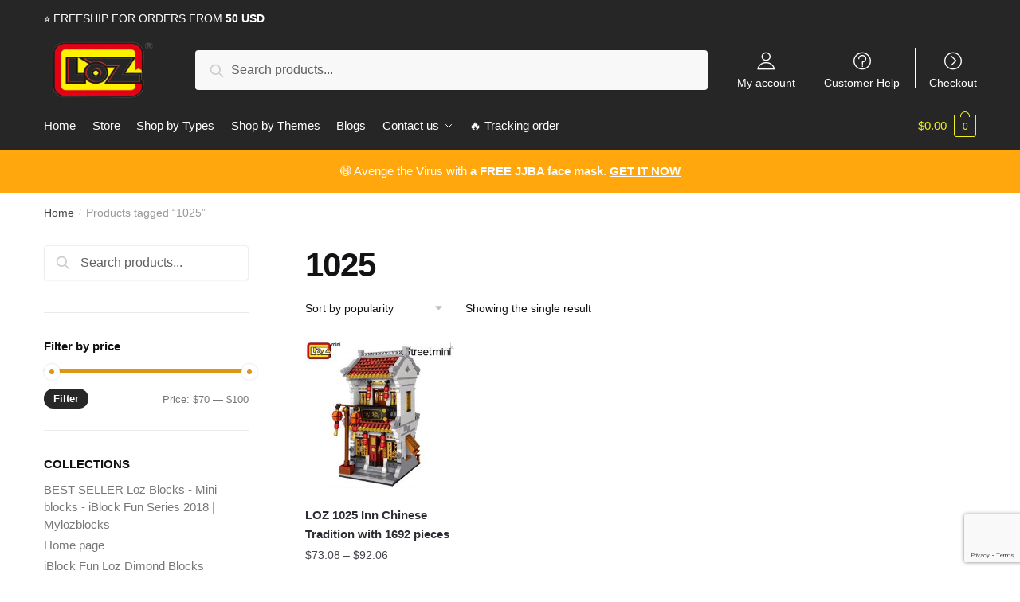

--- FILE ---
content_type: text/html; charset=utf-8
request_url: https://www.google.com/recaptcha/api2/anchor?ar=1&k=6Le1320aAAAAAI13EryYUcrBHj3yQYhzNrVRxBWy&co=aHR0cHM6Ly9teWxvemJsb2Nrcy5jb206NDQz&hl=en&v=7gg7H51Q-naNfhmCP3_R47ho&size=invisible&anchor-ms=20000&execute-ms=30000&cb=j6np3if07xt0
body_size: 48128
content:
<!DOCTYPE HTML><html dir="ltr" lang="en"><head><meta http-equiv="Content-Type" content="text/html; charset=UTF-8">
<meta http-equiv="X-UA-Compatible" content="IE=edge">
<title>reCAPTCHA</title>
<style type="text/css">
/* cyrillic-ext */
@font-face {
  font-family: 'Roboto';
  font-style: normal;
  font-weight: 400;
  font-stretch: 100%;
  src: url(//fonts.gstatic.com/s/roboto/v48/KFO7CnqEu92Fr1ME7kSn66aGLdTylUAMa3GUBHMdazTgWw.woff2) format('woff2');
  unicode-range: U+0460-052F, U+1C80-1C8A, U+20B4, U+2DE0-2DFF, U+A640-A69F, U+FE2E-FE2F;
}
/* cyrillic */
@font-face {
  font-family: 'Roboto';
  font-style: normal;
  font-weight: 400;
  font-stretch: 100%;
  src: url(//fonts.gstatic.com/s/roboto/v48/KFO7CnqEu92Fr1ME7kSn66aGLdTylUAMa3iUBHMdazTgWw.woff2) format('woff2');
  unicode-range: U+0301, U+0400-045F, U+0490-0491, U+04B0-04B1, U+2116;
}
/* greek-ext */
@font-face {
  font-family: 'Roboto';
  font-style: normal;
  font-weight: 400;
  font-stretch: 100%;
  src: url(//fonts.gstatic.com/s/roboto/v48/KFO7CnqEu92Fr1ME7kSn66aGLdTylUAMa3CUBHMdazTgWw.woff2) format('woff2');
  unicode-range: U+1F00-1FFF;
}
/* greek */
@font-face {
  font-family: 'Roboto';
  font-style: normal;
  font-weight: 400;
  font-stretch: 100%;
  src: url(//fonts.gstatic.com/s/roboto/v48/KFO7CnqEu92Fr1ME7kSn66aGLdTylUAMa3-UBHMdazTgWw.woff2) format('woff2');
  unicode-range: U+0370-0377, U+037A-037F, U+0384-038A, U+038C, U+038E-03A1, U+03A3-03FF;
}
/* math */
@font-face {
  font-family: 'Roboto';
  font-style: normal;
  font-weight: 400;
  font-stretch: 100%;
  src: url(//fonts.gstatic.com/s/roboto/v48/KFO7CnqEu92Fr1ME7kSn66aGLdTylUAMawCUBHMdazTgWw.woff2) format('woff2');
  unicode-range: U+0302-0303, U+0305, U+0307-0308, U+0310, U+0312, U+0315, U+031A, U+0326-0327, U+032C, U+032F-0330, U+0332-0333, U+0338, U+033A, U+0346, U+034D, U+0391-03A1, U+03A3-03A9, U+03B1-03C9, U+03D1, U+03D5-03D6, U+03F0-03F1, U+03F4-03F5, U+2016-2017, U+2034-2038, U+203C, U+2040, U+2043, U+2047, U+2050, U+2057, U+205F, U+2070-2071, U+2074-208E, U+2090-209C, U+20D0-20DC, U+20E1, U+20E5-20EF, U+2100-2112, U+2114-2115, U+2117-2121, U+2123-214F, U+2190, U+2192, U+2194-21AE, U+21B0-21E5, U+21F1-21F2, U+21F4-2211, U+2213-2214, U+2216-22FF, U+2308-230B, U+2310, U+2319, U+231C-2321, U+2336-237A, U+237C, U+2395, U+239B-23B7, U+23D0, U+23DC-23E1, U+2474-2475, U+25AF, U+25B3, U+25B7, U+25BD, U+25C1, U+25CA, U+25CC, U+25FB, U+266D-266F, U+27C0-27FF, U+2900-2AFF, U+2B0E-2B11, U+2B30-2B4C, U+2BFE, U+3030, U+FF5B, U+FF5D, U+1D400-1D7FF, U+1EE00-1EEFF;
}
/* symbols */
@font-face {
  font-family: 'Roboto';
  font-style: normal;
  font-weight: 400;
  font-stretch: 100%;
  src: url(//fonts.gstatic.com/s/roboto/v48/KFO7CnqEu92Fr1ME7kSn66aGLdTylUAMaxKUBHMdazTgWw.woff2) format('woff2');
  unicode-range: U+0001-000C, U+000E-001F, U+007F-009F, U+20DD-20E0, U+20E2-20E4, U+2150-218F, U+2190, U+2192, U+2194-2199, U+21AF, U+21E6-21F0, U+21F3, U+2218-2219, U+2299, U+22C4-22C6, U+2300-243F, U+2440-244A, U+2460-24FF, U+25A0-27BF, U+2800-28FF, U+2921-2922, U+2981, U+29BF, U+29EB, U+2B00-2BFF, U+4DC0-4DFF, U+FFF9-FFFB, U+10140-1018E, U+10190-1019C, U+101A0, U+101D0-101FD, U+102E0-102FB, U+10E60-10E7E, U+1D2C0-1D2D3, U+1D2E0-1D37F, U+1F000-1F0FF, U+1F100-1F1AD, U+1F1E6-1F1FF, U+1F30D-1F30F, U+1F315, U+1F31C, U+1F31E, U+1F320-1F32C, U+1F336, U+1F378, U+1F37D, U+1F382, U+1F393-1F39F, U+1F3A7-1F3A8, U+1F3AC-1F3AF, U+1F3C2, U+1F3C4-1F3C6, U+1F3CA-1F3CE, U+1F3D4-1F3E0, U+1F3ED, U+1F3F1-1F3F3, U+1F3F5-1F3F7, U+1F408, U+1F415, U+1F41F, U+1F426, U+1F43F, U+1F441-1F442, U+1F444, U+1F446-1F449, U+1F44C-1F44E, U+1F453, U+1F46A, U+1F47D, U+1F4A3, U+1F4B0, U+1F4B3, U+1F4B9, U+1F4BB, U+1F4BF, U+1F4C8-1F4CB, U+1F4D6, U+1F4DA, U+1F4DF, U+1F4E3-1F4E6, U+1F4EA-1F4ED, U+1F4F7, U+1F4F9-1F4FB, U+1F4FD-1F4FE, U+1F503, U+1F507-1F50B, U+1F50D, U+1F512-1F513, U+1F53E-1F54A, U+1F54F-1F5FA, U+1F610, U+1F650-1F67F, U+1F687, U+1F68D, U+1F691, U+1F694, U+1F698, U+1F6AD, U+1F6B2, U+1F6B9-1F6BA, U+1F6BC, U+1F6C6-1F6CF, U+1F6D3-1F6D7, U+1F6E0-1F6EA, U+1F6F0-1F6F3, U+1F6F7-1F6FC, U+1F700-1F7FF, U+1F800-1F80B, U+1F810-1F847, U+1F850-1F859, U+1F860-1F887, U+1F890-1F8AD, U+1F8B0-1F8BB, U+1F8C0-1F8C1, U+1F900-1F90B, U+1F93B, U+1F946, U+1F984, U+1F996, U+1F9E9, U+1FA00-1FA6F, U+1FA70-1FA7C, U+1FA80-1FA89, U+1FA8F-1FAC6, U+1FACE-1FADC, U+1FADF-1FAE9, U+1FAF0-1FAF8, U+1FB00-1FBFF;
}
/* vietnamese */
@font-face {
  font-family: 'Roboto';
  font-style: normal;
  font-weight: 400;
  font-stretch: 100%;
  src: url(//fonts.gstatic.com/s/roboto/v48/KFO7CnqEu92Fr1ME7kSn66aGLdTylUAMa3OUBHMdazTgWw.woff2) format('woff2');
  unicode-range: U+0102-0103, U+0110-0111, U+0128-0129, U+0168-0169, U+01A0-01A1, U+01AF-01B0, U+0300-0301, U+0303-0304, U+0308-0309, U+0323, U+0329, U+1EA0-1EF9, U+20AB;
}
/* latin-ext */
@font-face {
  font-family: 'Roboto';
  font-style: normal;
  font-weight: 400;
  font-stretch: 100%;
  src: url(//fonts.gstatic.com/s/roboto/v48/KFO7CnqEu92Fr1ME7kSn66aGLdTylUAMa3KUBHMdazTgWw.woff2) format('woff2');
  unicode-range: U+0100-02BA, U+02BD-02C5, U+02C7-02CC, U+02CE-02D7, U+02DD-02FF, U+0304, U+0308, U+0329, U+1D00-1DBF, U+1E00-1E9F, U+1EF2-1EFF, U+2020, U+20A0-20AB, U+20AD-20C0, U+2113, U+2C60-2C7F, U+A720-A7FF;
}
/* latin */
@font-face {
  font-family: 'Roboto';
  font-style: normal;
  font-weight: 400;
  font-stretch: 100%;
  src: url(//fonts.gstatic.com/s/roboto/v48/KFO7CnqEu92Fr1ME7kSn66aGLdTylUAMa3yUBHMdazQ.woff2) format('woff2');
  unicode-range: U+0000-00FF, U+0131, U+0152-0153, U+02BB-02BC, U+02C6, U+02DA, U+02DC, U+0304, U+0308, U+0329, U+2000-206F, U+20AC, U+2122, U+2191, U+2193, U+2212, U+2215, U+FEFF, U+FFFD;
}
/* cyrillic-ext */
@font-face {
  font-family: 'Roboto';
  font-style: normal;
  font-weight: 500;
  font-stretch: 100%;
  src: url(//fonts.gstatic.com/s/roboto/v48/KFO7CnqEu92Fr1ME7kSn66aGLdTylUAMa3GUBHMdazTgWw.woff2) format('woff2');
  unicode-range: U+0460-052F, U+1C80-1C8A, U+20B4, U+2DE0-2DFF, U+A640-A69F, U+FE2E-FE2F;
}
/* cyrillic */
@font-face {
  font-family: 'Roboto';
  font-style: normal;
  font-weight: 500;
  font-stretch: 100%;
  src: url(//fonts.gstatic.com/s/roboto/v48/KFO7CnqEu92Fr1ME7kSn66aGLdTylUAMa3iUBHMdazTgWw.woff2) format('woff2');
  unicode-range: U+0301, U+0400-045F, U+0490-0491, U+04B0-04B1, U+2116;
}
/* greek-ext */
@font-face {
  font-family: 'Roboto';
  font-style: normal;
  font-weight: 500;
  font-stretch: 100%;
  src: url(//fonts.gstatic.com/s/roboto/v48/KFO7CnqEu92Fr1ME7kSn66aGLdTylUAMa3CUBHMdazTgWw.woff2) format('woff2');
  unicode-range: U+1F00-1FFF;
}
/* greek */
@font-face {
  font-family: 'Roboto';
  font-style: normal;
  font-weight: 500;
  font-stretch: 100%;
  src: url(//fonts.gstatic.com/s/roboto/v48/KFO7CnqEu92Fr1ME7kSn66aGLdTylUAMa3-UBHMdazTgWw.woff2) format('woff2');
  unicode-range: U+0370-0377, U+037A-037F, U+0384-038A, U+038C, U+038E-03A1, U+03A3-03FF;
}
/* math */
@font-face {
  font-family: 'Roboto';
  font-style: normal;
  font-weight: 500;
  font-stretch: 100%;
  src: url(//fonts.gstatic.com/s/roboto/v48/KFO7CnqEu92Fr1ME7kSn66aGLdTylUAMawCUBHMdazTgWw.woff2) format('woff2');
  unicode-range: U+0302-0303, U+0305, U+0307-0308, U+0310, U+0312, U+0315, U+031A, U+0326-0327, U+032C, U+032F-0330, U+0332-0333, U+0338, U+033A, U+0346, U+034D, U+0391-03A1, U+03A3-03A9, U+03B1-03C9, U+03D1, U+03D5-03D6, U+03F0-03F1, U+03F4-03F5, U+2016-2017, U+2034-2038, U+203C, U+2040, U+2043, U+2047, U+2050, U+2057, U+205F, U+2070-2071, U+2074-208E, U+2090-209C, U+20D0-20DC, U+20E1, U+20E5-20EF, U+2100-2112, U+2114-2115, U+2117-2121, U+2123-214F, U+2190, U+2192, U+2194-21AE, U+21B0-21E5, U+21F1-21F2, U+21F4-2211, U+2213-2214, U+2216-22FF, U+2308-230B, U+2310, U+2319, U+231C-2321, U+2336-237A, U+237C, U+2395, U+239B-23B7, U+23D0, U+23DC-23E1, U+2474-2475, U+25AF, U+25B3, U+25B7, U+25BD, U+25C1, U+25CA, U+25CC, U+25FB, U+266D-266F, U+27C0-27FF, U+2900-2AFF, U+2B0E-2B11, U+2B30-2B4C, U+2BFE, U+3030, U+FF5B, U+FF5D, U+1D400-1D7FF, U+1EE00-1EEFF;
}
/* symbols */
@font-face {
  font-family: 'Roboto';
  font-style: normal;
  font-weight: 500;
  font-stretch: 100%;
  src: url(//fonts.gstatic.com/s/roboto/v48/KFO7CnqEu92Fr1ME7kSn66aGLdTylUAMaxKUBHMdazTgWw.woff2) format('woff2');
  unicode-range: U+0001-000C, U+000E-001F, U+007F-009F, U+20DD-20E0, U+20E2-20E4, U+2150-218F, U+2190, U+2192, U+2194-2199, U+21AF, U+21E6-21F0, U+21F3, U+2218-2219, U+2299, U+22C4-22C6, U+2300-243F, U+2440-244A, U+2460-24FF, U+25A0-27BF, U+2800-28FF, U+2921-2922, U+2981, U+29BF, U+29EB, U+2B00-2BFF, U+4DC0-4DFF, U+FFF9-FFFB, U+10140-1018E, U+10190-1019C, U+101A0, U+101D0-101FD, U+102E0-102FB, U+10E60-10E7E, U+1D2C0-1D2D3, U+1D2E0-1D37F, U+1F000-1F0FF, U+1F100-1F1AD, U+1F1E6-1F1FF, U+1F30D-1F30F, U+1F315, U+1F31C, U+1F31E, U+1F320-1F32C, U+1F336, U+1F378, U+1F37D, U+1F382, U+1F393-1F39F, U+1F3A7-1F3A8, U+1F3AC-1F3AF, U+1F3C2, U+1F3C4-1F3C6, U+1F3CA-1F3CE, U+1F3D4-1F3E0, U+1F3ED, U+1F3F1-1F3F3, U+1F3F5-1F3F7, U+1F408, U+1F415, U+1F41F, U+1F426, U+1F43F, U+1F441-1F442, U+1F444, U+1F446-1F449, U+1F44C-1F44E, U+1F453, U+1F46A, U+1F47D, U+1F4A3, U+1F4B0, U+1F4B3, U+1F4B9, U+1F4BB, U+1F4BF, U+1F4C8-1F4CB, U+1F4D6, U+1F4DA, U+1F4DF, U+1F4E3-1F4E6, U+1F4EA-1F4ED, U+1F4F7, U+1F4F9-1F4FB, U+1F4FD-1F4FE, U+1F503, U+1F507-1F50B, U+1F50D, U+1F512-1F513, U+1F53E-1F54A, U+1F54F-1F5FA, U+1F610, U+1F650-1F67F, U+1F687, U+1F68D, U+1F691, U+1F694, U+1F698, U+1F6AD, U+1F6B2, U+1F6B9-1F6BA, U+1F6BC, U+1F6C6-1F6CF, U+1F6D3-1F6D7, U+1F6E0-1F6EA, U+1F6F0-1F6F3, U+1F6F7-1F6FC, U+1F700-1F7FF, U+1F800-1F80B, U+1F810-1F847, U+1F850-1F859, U+1F860-1F887, U+1F890-1F8AD, U+1F8B0-1F8BB, U+1F8C0-1F8C1, U+1F900-1F90B, U+1F93B, U+1F946, U+1F984, U+1F996, U+1F9E9, U+1FA00-1FA6F, U+1FA70-1FA7C, U+1FA80-1FA89, U+1FA8F-1FAC6, U+1FACE-1FADC, U+1FADF-1FAE9, U+1FAF0-1FAF8, U+1FB00-1FBFF;
}
/* vietnamese */
@font-face {
  font-family: 'Roboto';
  font-style: normal;
  font-weight: 500;
  font-stretch: 100%;
  src: url(//fonts.gstatic.com/s/roboto/v48/KFO7CnqEu92Fr1ME7kSn66aGLdTylUAMa3OUBHMdazTgWw.woff2) format('woff2');
  unicode-range: U+0102-0103, U+0110-0111, U+0128-0129, U+0168-0169, U+01A0-01A1, U+01AF-01B0, U+0300-0301, U+0303-0304, U+0308-0309, U+0323, U+0329, U+1EA0-1EF9, U+20AB;
}
/* latin-ext */
@font-face {
  font-family: 'Roboto';
  font-style: normal;
  font-weight: 500;
  font-stretch: 100%;
  src: url(//fonts.gstatic.com/s/roboto/v48/KFO7CnqEu92Fr1ME7kSn66aGLdTylUAMa3KUBHMdazTgWw.woff2) format('woff2');
  unicode-range: U+0100-02BA, U+02BD-02C5, U+02C7-02CC, U+02CE-02D7, U+02DD-02FF, U+0304, U+0308, U+0329, U+1D00-1DBF, U+1E00-1E9F, U+1EF2-1EFF, U+2020, U+20A0-20AB, U+20AD-20C0, U+2113, U+2C60-2C7F, U+A720-A7FF;
}
/* latin */
@font-face {
  font-family: 'Roboto';
  font-style: normal;
  font-weight: 500;
  font-stretch: 100%;
  src: url(//fonts.gstatic.com/s/roboto/v48/KFO7CnqEu92Fr1ME7kSn66aGLdTylUAMa3yUBHMdazQ.woff2) format('woff2');
  unicode-range: U+0000-00FF, U+0131, U+0152-0153, U+02BB-02BC, U+02C6, U+02DA, U+02DC, U+0304, U+0308, U+0329, U+2000-206F, U+20AC, U+2122, U+2191, U+2193, U+2212, U+2215, U+FEFF, U+FFFD;
}
/* cyrillic-ext */
@font-face {
  font-family: 'Roboto';
  font-style: normal;
  font-weight: 900;
  font-stretch: 100%;
  src: url(//fonts.gstatic.com/s/roboto/v48/KFO7CnqEu92Fr1ME7kSn66aGLdTylUAMa3GUBHMdazTgWw.woff2) format('woff2');
  unicode-range: U+0460-052F, U+1C80-1C8A, U+20B4, U+2DE0-2DFF, U+A640-A69F, U+FE2E-FE2F;
}
/* cyrillic */
@font-face {
  font-family: 'Roboto';
  font-style: normal;
  font-weight: 900;
  font-stretch: 100%;
  src: url(//fonts.gstatic.com/s/roboto/v48/KFO7CnqEu92Fr1ME7kSn66aGLdTylUAMa3iUBHMdazTgWw.woff2) format('woff2');
  unicode-range: U+0301, U+0400-045F, U+0490-0491, U+04B0-04B1, U+2116;
}
/* greek-ext */
@font-face {
  font-family: 'Roboto';
  font-style: normal;
  font-weight: 900;
  font-stretch: 100%;
  src: url(//fonts.gstatic.com/s/roboto/v48/KFO7CnqEu92Fr1ME7kSn66aGLdTylUAMa3CUBHMdazTgWw.woff2) format('woff2');
  unicode-range: U+1F00-1FFF;
}
/* greek */
@font-face {
  font-family: 'Roboto';
  font-style: normal;
  font-weight: 900;
  font-stretch: 100%;
  src: url(//fonts.gstatic.com/s/roboto/v48/KFO7CnqEu92Fr1ME7kSn66aGLdTylUAMa3-UBHMdazTgWw.woff2) format('woff2');
  unicode-range: U+0370-0377, U+037A-037F, U+0384-038A, U+038C, U+038E-03A1, U+03A3-03FF;
}
/* math */
@font-face {
  font-family: 'Roboto';
  font-style: normal;
  font-weight: 900;
  font-stretch: 100%;
  src: url(//fonts.gstatic.com/s/roboto/v48/KFO7CnqEu92Fr1ME7kSn66aGLdTylUAMawCUBHMdazTgWw.woff2) format('woff2');
  unicode-range: U+0302-0303, U+0305, U+0307-0308, U+0310, U+0312, U+0315, U+031A, U+0326-0327, U+032C, U+032F-0330, U+0332-0333, U+0338, U+033A, U+0346, U+034D, U+0391-03A1, U+03A3-03A9, U+03B1-03C9, U+03D1, U+03D5-03D6, U+03F0-03F1, U+03F4-03F5, U+2016-2017, U+2034-2038, U+203C, U+2040, U+2043, U+2047, U+2050, U+2057, U+205F, U+2070-2071, U+2074-208E, U+2090-209C, U+20D0-20DC, U+20E1, U+20E5-20EF, U+2100-2112, U+2114-2115, U+2117-2121, U+2123-214F, U+2190, U+2192, U+2194-21AE, U+21B0-21E5, U+21F1-21F2, U+21F4-2211, U+2213-2214, U+2216-22FF, U+2308-230B, U+2310, U+2319, U+231C-2321, U+2336-237A, U+237C, U+2395, U+239B-23B7, U+23D0, U+23DC-23E1, U+2474-2475, U+25AF, U+25B3, U+25B7, U+25BD, U+25C1, U+25CA, U+25CC, U+25FB, U+266D-266F, U+27C0-27FF, U+2900-2AFF, U+2B0E-2B11, U+2B30-2B4C, U+2BFE, U+3030, U+FF5B, U+FF5D, U+1D400-1D7FF, U+1EE00-1EEFF;
}
/* symbols */
@font-face {
  font-family: 'Roboto';
  font-style: normal;
  font-weight: 900;
  font-stretch: 100%;
  src: url(//fonts.gstatic.com/s/roboto/v48/KFO7CnqEu92Fr1ME7kSn66aGLdTylUAMaxKUBHMdazTgWw.woff2) format('woff2');
  unicode-range: U+0001-000C, U+000E-001F, U+007F-009F, U+20DD-20E0, U+20E2-20E4, U+2150-218F, U+2190, U+2192, U+2194-2199, U+21AF, U+21E6-21F0, U+21F3, U+2218-2219, U+2299, U+22C4-22C6, U+2300-243F, U+2440-244A, U+2460-24FF, U+25A0-27BF, U+2800-28FF, U+2921-2922, U+2981, U+29BF, U+29EB, U+2B00-2BFF, U+4DC0-4DFF, U+FFF9-FFFB, U+10140-1018E, U+10190-1019C, U+101A0, U+101D0-101FD, U+102E0-102FB, U+10E60-10E7E, U+1D2C0-1D2D3, U+1D2E0-1D37F, U+1F000-1F0FF, U+1F100-1F1AD, U+1F1E6-1F1FF, U+1F30D-1F30F, U+1F315, U+1F31C, U+1F31E, U+1F320-1F32C, U+1F336, U+1F378, U+1F37D, U+1F382, U+1F393-1F39F, U+1F3A7-1F3A8, U+1F3AC-1F3AF, U+1F3C2, U+1F3C4-1F3C6, U+1F3CA-1F3CE, U+1F3D4-1F3E0, U+1F3ED, U+1F3F1-1F3F3, U+1F3F5-1F3F7, U+1F408, U+1F415, U+1F41F, U+1F426, U+1F43F, U+1F441-1F442, U+1F444, U+1F446-1F449, U+1F44C-1F44E, U+1F453, U+1F46A, U+1F47D, U+1F4A3, U+1F4B0, U+1F4B3, U+1F4B9, U+1F4BB, U+1F4BF, U+1F4C8-1F4CB, U+1F4D6, U+1F4DA, U+1F4DF, U+1F4E3-1F4E6, U+1F4EA-1F4ED, U+1F4F7, U+1F4F9-1F4FB, U+1F4FD-1F4FE, U+1F503, U+1F507-1F50B, U+1F50D, U+1F512-1F513, U+1F53E-1F54A, U+1F54F-1F5FA, U+1F610, U+1F650-1F67F, U+1F687, U+1F68D, U+1F691, U+1F694, U+1F698, U+1F6AD, U+1F6B2, U+1F6B9-1F6BA, U+1F6BC, U+1F6C6-1F6CF, U+1F6D3-1F6D7, U+1F6E0-1F6EA, U+1F6F0-1F6F3, U+1F6F7-1F6FC, U+1F700-1F7FF, U+1F800-1F80B, U+1F810-1F847, U+1F850-1F859, U+1F860-1F887, U+1F890-1F8AD, U+1F8B0-1F8BB, U+1F8C0-1F8C1, U+1F900-1F90B, U+1F93B, U+1F946, U+1F984, U+1F996, U+1F9E9, U+1FA00-1FA6F, U+1FA70-1FA7C, U+1FA80-1FA89, U+1FA8F-1FAC6, U+1FACE-1FADC, U+1FADF-1FAE9, U+1FAF0-1FAF8, U+1FB00-1FBFF;
}
/* vietnamese */
@font-face {
  font-family: 'Roboto';
  font-style: normal;
  font-weight: 900;
  font-stretch: 100%;
  src: url(//fonts.gstatic.com/s/roboto/v48/KFO7CnqEu92Fr1ME7kSn66aGLdTylUAMa3OUBHMdazTgWw.woff2) format('woff2');
  unicode-range: U+0102-0103, U+0110-0111, U+0128-0129, U+0168-0169, U+01A0-01A1, U+01AF-01B0, U+0300-0301, U+0303-0304, U+0308-0309, U+0323, U+0329, U+1EA0-1EF9, U+20AB;
}
/* latin-ext */
@font-face {
  font-family: 'Roboto';
  font-style: normal;
  font-weight: 900;
  font-stretch: 100%;
  src: url(//fonts.gstatic.com/s/roboto/v48/KFO7CnqEu92Fr1ME7kSn66aGLdTylUAMa3KUBHMdazTgWw.woff2) format('woff2');
  unicode-range: U+0100-02BA, U+02BD-02C5, U+02C7-02CC, U+02CE-02D7, U+02DD-02FF, U+0304, U+0308, U+0329, U+1D00-1DBF, U+1E00-1E9F, U+1EF2-1EFF, U+2020, U+20A0-20AB, U+20AD-20C0, U+2113, U+2C60-2C7F, U+A720-A7FF;
}
/* latin */
@font-face {
  font-family: 'Roboto';
  font-style: normal;
  font-weight: 900;
  font-stretch: 100%;
  src: url(//fonts.gstatic.com/s/roboto/v48/KFO7CnqEu92Fr1ME7kSn66aGLdTylUAMa3yUBHMdazQ.woff2) format('woff2');
  unicode-range: U+0000-00FF, U+0131, U+0152-0153, U+02BB-02BC, U+02C6, U+02DA, U+02DC, U+0304, U+0308, U+0329, U+2000-206F, U+20AC, U+2122, U+2191, U+2193, U+2212, U+2215, U+FEFF, U+FFFD;
}

</style>
<link rel="stylesheet" type="text/css" href="https://www.gstatic.com/recaptcha/releases/7gg7H51Q-naNfhmCP3_R47ho/styles__ltr.css">
<script nonce="3ddolDrqA8vwuTUVSKcXMw" type="text/javascript">window['__recaptcha_api'] = 'https://www.google.com/recaptcha/api2/';</script>
<script type="text/javascript" src="https://www.gstatic.com/recaptcha/releases/7gg7H51Q-naNfhmCP3_R47ho/recaptcha__en.js" nonce="3ddolDrqA8vwuTUVSKcXMw">
      
    </script></head>
<body><div id="rc-anchor-alert" class="rc-anchor-alert"></div>
<input type="hidden" id="recaptcha-token" value="[base64]">
<script type="text/javascript" nonce="3ddolDrqA8vwuTUVSKcXMw">
      recaptcha.anchor.Main.init("[\x22ainput\x22,[\x22bgdata\x22,\x22\x22,\[base64]/[base64]/[base64]/KE4oMTI0LHYsdi5HKSxMWihsLHYpKTpOKDEyNCx2LGwpLFYpLHYpLFQpKSxGKDE3MSx2KX0scjc9ZnVuY3Rpb24obCl7cmV0dXJuIGx9LEM9ZnVuY3Rpb24obCxWLHYpe04odixsLFYpLFZbYWtdPTI3OTZ9LG49ZnVuY3Rpb24obCxWKXtWLlg9KChWLlg/[base64]/[base64]/[base64]/[base64]/[base64]/[base64]/[base64]/[base64]/[base64]/[base64]/[base64]\\u003d\x22,\[base64]\\u003d\x22,\x22wpLDrcOgwqvCrsOew6XDp8K8CMKwVj/DmMK+RnoTw7nDjyzCssK9BsKewpBFwoDCmsOYw6YswpDCiHAZAMOXw4IfK08hXUEBVH4QWsOMw49iZRnDrXrCmRUwIF/ChMOyw7RjVHhTwo0ZSkh7MQVNw7Jmw5gzwogawrXCnz/[base64]/[base64]/[base64]/CqVEsw6MzwobClmRSwp1vwpMhLEnDr1hhKEpSw4jDlcOmPsKzP2vDtMODwpZDw4TDhMOIEsKNwqx2w7UXI2I2wohPGl/CsyvCthnDmGzDpBzDnVRqw4vCjCHDuMO6w7jCoijCkMODcgh7wodvw4EuwoLDmsO7WAZRwpIEwpJGfsKdW8OpU8OMT3Bld8KNLTvDnsOtQ8KkSQ9Bwp/[base64]/w7XCgMKRwr/[base64]/YF7CjknDvcOKw7rCnF3CucKAw5HCjl7DhsK/U8O2w7PCgsOFaj05wo7DpMOpWF/DpF9sw7XDtCZXw7MvK0vCqQF0w7ZNDSnDqUrDg0/CjgJdeF9PAcO7w7IBGsKbMnHDlMOLwrLCssO9QMO1OsKPwp/DvXnDm8OGNDEgw5zDsCLChsKGL8OUBsOqw4jDrsKhM8K8w73DmcONUMOQw6vCm8KMwpPCmcOPWHF7w7bDiVnDvcKiwoYHYMKsw60LZcOKAcKABTzCn8KxPMO+TcKswokMYsOSwpLDgGRlwpk2DTAmGcO+SxbClF0QH8OIQsOow7PDkifCh2DCpWYBw5vCq2Yvwq/[base64]/fF1DQknDqsKqeAomKS9iQMOzHMO8A8KRdznCkcOPHibDs8KlJMK3w4HDvDVXARENwo4fa8OBwqPCoD1sJMK0VgXDpsOywo9ww58ZFsO1IRzDnRjCoB0Aw4gNw6/DiMKWw6DCsHoyAFRcT8OkIsONHcOJw5/DnQpuwq/[base64]/DnnlVYQBCwqzDiyg1w6zCvzfCr33Cr2cMwo11fcKJw74hwqRaw78fPcKnw5DDhMKPw4ZfCXnDksO0KhsCGcK1esOHMCfDisOQLcOJKhJtc8K6X2rCgsO6wpjDmcOkBjPDkcKxw6LDm8K3LT0QwoHChRLCt0I/[base64]/wpJ5JsOFw5HDkMKmRlYiwp5XRkjChMOEwqs6w7t2wpvCjHbCh8KcJDbCoxd8BMOiTA3DmXdAYsKdwqIwFXlmR8Kuw5lMJ8KKNcOINkF2AXvCisO9PsOjb1jCrMOCQCnCnRrCtTkqw7bDkE0OV8KjwqnDsnkNIjYww5HDj8OsZxcUEMOIHMKKw6rCoVPDkMO/KMOXw6MJw5XCtcKyw6DDuHzDrQfDv8OOw6rCmVLDv0jCssKqw58+w6Q6wrYIUU4aw4HCjsKkwo4UwpvDv8K3dMOmwrlNUcOaw5sFFX/[base64]/DjcKMd8O9w6TCpCs7YMOfwp3Cs8ObM03DuBEhO8OqFnZmw6DClcORQX7DuHIBc8KhwqBVTFBxXCzDicKiw6JfGsK+NHHDt33DoMOXwpwewqkuwoLCvGTDs1BqwpvCrMKWw79QLMKne8OQNSjCg8KwOFk3wrhXLFJidU7CgsKbwpInaFlBEcK1wpvCuFLDk8KZw45/[base64]/eBDDr8OqwoTCiUrDkCvDs8K3M8OjwrzCl37DoVrDh1LCtEgmwrsJQsOUw5bCjMOewpsxwoPDvMK8TSJEw7V7SMOicTlCwoc5wrnDkHF2SX/CkhzCr8KIw7xge8OxwpwrwqInw73DmsOSEi8EwoXCjmRNasK6OMO/O8O/wp3DmEwUW8Olw73CusObQVdGw7rCqsOgwotnMMODwovCqWY/NH/CvA/[base64]/CnhfDlkckQGogwqZow7/DnyPCr1vDr8K2wrZUwqvDlHMmB1NQw4XDuCAqHDY3LRPDjMKaw5gdwolmw7cUCcOUJMOgwp0rwrIbe2HDu8OOw7how4TCuhZuwoQNbcOrw6XDp8KwOsKgOh/[base64]/DrkHDosKrXcKmw4LCrcK2w7/DnQh9QGJfwplWKcOXwrtyLj/DoDPCl8OHw6HDgsK4w5/CpMKZOU3Dr8K4wo3CmV3Cu8OaAXjCoMK6wrDDgE7CjBcOwpIEwpHDhMOge1dlBVLCi8ObwpPCo8KXUcOSW8OXGsKxZ8KjPMOGSyjChQpUHcKpwoDDpMKkwrnCmkVEDMOOwqrClcOKGmEkw5fCmsOhNWXCoTIlUDTCpg4/[base64]/CmHQSecKowqpDw6DCjTjCsBZyK3LDmlnCusOmwr4gwo/CsEvDqcOtwrzDksOLfAMFwrbCj8OsDMOiw4vDt0zCnGvClMOKw6XCrMKSKkfDpWDCgnDCnsKiBsOvTURHY1AXwpXCgQJBw6PCr8OBY8Ovw5/Dl0d6w79qcsKhwrMxPCkTMCLCukrCtk50XsOJwrB/QcOewpkrRATCrnYtw6TDksKRYsKpdsKWJ8OHw4TCg8K/w4d1wplSRcObb1DDr0Nyw6HDjTfDtAMkw6krO8ODwrFMwonDu8Okwop6SStVwp3CkMOBMGrCs8KvacK/[base64]/DvDzDnSbCpFzCtgXDuWtGwqwVwrrDu8O7w5cZwqo3YsO/By5+w6rCocOpw5/[base64]/JzRPw5ZcY0kkMcORw4rCiMOucsOWwpDDrA/DhUbCviHDlRpGWMKiw71/wpsNw5gFwqwEwo3DrCXCiHJ/OR9tTTTCnsOjScOQIHPClsK3w6pOOB0nJsO1wpdZJSA/[base64]/[base64]/DiMK7ZgcTworCicOQwowLwqTCvkLDk8Kow4bCr8O1wofCosOKw5AcIwl/MQDDtz4Iw6c1wpFDV1teIAzDscOaw4jCoFDCscO0ATvCmgHCk8KhLMKXCUPCj8OYCMKDwqxBHGZ9B8Ohw61Iw6HCthl3wrzCosKVNsKIw60vw64Qe8OuBRjCmcKYJMKLaSJCw43CisOdJMOlw5AjwoMpeggEwrXDlhcEBMK/CMKXeFQ8wpozw6fCpsOhJ8OEw6RMJ8K3HsKDXB1iwoDCg8KWJ8KHEsK5ecOSQcKNTcK7B09fB8KHwoEhw7LCjcOcw4pKIBHChsOow53CthNfCTUQwoLCmCAHw6fDtSjDlsKBwrgDUlrCuMO8ASjDv8O/fXPCjTHCt3ZBSsKpw6PDlsKowpFTCcKoecKewpcdw5DDmGt9QcKWS8O/ZhAww53Di3BPw48fCMKfQMOeH0rDqGZxE8OGwoHCkCnDocOpf8OMQVMvBloaw7VfJi7DqGEpw7bDv3jDmXVHCmnDoBTDhsOLw6xqw4TDjMKWCcOSYwgaW8OzwoIBGWbDk8K7GMKmwq/[base64]/[base64]/DpQHDhcOBw69kw6JxIjrDj8KCX2vDh8OKw7LCncKKRHQ+PcOVwrbClWZVQBUmwp8cHzDDp3HChhRwXcO5w6Ymw7fCu3jDjnfCtzHDh2XDjwvCtsK9CsK3SwJDw74NCmtvw7IUwr0tIcK5bRQ2QQYZGBhUwqjCvVfCjAzCm8OcwqIDwrUYwq/DpsODw4wvesOWwrrCuMOvDBfDnXPCvsKGwq4pwq0Pw50CJUvCpWJ7w5gXbTfChMO1OsOaYn/DsE4+JsKQwrs3diUsPcObw5TCtyEzw4zDv8KLw5XDpcONH1heZ8Kcw7/[base64]/CtsOQQcO9LzfCrMOKwp1fw7/Dj8OFd8O8w4rCtcOywpB5w6nCoMOPGGPDhkcBwo/Dh8OgV3FTWcOmGGnDm8KTwoMiw6vDjcKDwosWwrrDmn5Tw7R2wos+wqwkST/CinzClG7ClQ/[base64]/[base64]/[base64]/Dq8KZw6IIKMOXMsKCCcKjw5YVPcKow4jDvsOwQ8KIw47CtMORFQvDisOCw7ZiEmLCjW/DoxEbTMOPXFFiw53CqHPDjMOYCUjCkwZYw49TwrDCq8KPwpnDoMKPTzrCsH/ClcKTwrDCssOwfMODw4o9wofCh8KNB2IkfTw/L8KrwoHCiTrDmEHDsiAMwqB/wrDDk8OpVsKeAhHCr1MRb8K6wpHDsB9efFsbwpHCrSpxw7lOb23CoxrCk24UA8Kfw4/DmsKvw6M3A2rDucOPwp3Dj8K7DMOXScK/cMKjw63Dv1rDowrDqMO/[base64]/EETCuHR5w6/CsCXCt23DuMKvw4wqccKcdMKrK1DCvz8Rw4zDisOGwpVVw57DucOAwrPDi0keC8OPw6LClMK1w6BqW8OnbXTCicOlciXDlMKNL8KZV0Zdd3xdw5sfWGdSV8Oif8Otw7/CoMKNwoc9TsKSf8KOOBRqAMK6w7rDjF3Dtn/CvmjCjG4qMsKSYMOcw7B2w5U7wp1KPh/CtcKLWy3Dq8KJWsKhw41Pw4l5H8OTwoLCu8OIwq/CiTzDj8OWwpHCt8KUcTzCsEgMZ8OUwrLDisKxwpVQCR0KLzfCnxxNwqDCpXknw6/[base64]/w4FHCigTIMOPdSfDtcOvJVXCtMKZPsOlPkLDq8OVw6FkNcKiw6kswqrDjnw2w7zCmiPDkR/[base64]/Cpw8QOMKfw6gdw6PCtFnCjnzDpxkPwrddQUjCjFzDhy08wpvDhsOkRgpmw7BuJGXCk8Ouw5nCuw7Cuz/Cpg/CjcODwo1kw5I1wqTCgVjCp8K8eMK+w7sqYi5Gw6ESw6NLdwgIe8OZw4sBwpHDmhUEwrrCoTvDhlTCpmE4wpDCnsKJwqrCsFYaw5I9w4tVDsOPwo3CiMOcw57CkcK/d2sqwpbCkMKRLhzDosOhwpINw4XDgMK4w5RNfGfDoMKLMS3Co8KWw7RUWxhdw59rIsK9w7DCu8OcDXQuwpopUsKowrl5HyYdw4h/bRDDtcKFRFLDqEsHLsOlw6/CsMKmw5jDocO5w6RRw47Dq8Kewqpgw6nCpcOzwqzCs8ODcjYfwpvCiMKgw73CmhIVG1pewo7CncOHKlzDpGLCo8O4YFHCmMOwYsKzwp7Dv8Ovw6HCncKqwoJ7w64wwqhew5nDv1LCljPDt3XDr8KRw5LDpTM/[base64]/CmMOWw59XEsK1XkrCh3XDu0vCujzDqgBow6/DtMOVIQZUwrAeZsOLw5MhdcOXbV5VdsKgI8O3TsOTwo7ComfDt3QWKsKpPRbChcOdwqjDqTZ1wrJsHsO+O8O4w77Dnjtpw4TDpFZ6w4LCqsKawoTCu8O9wr/CqQrDlTR3wojClSnCl8KIPWA9wovDq8KtDFPCm8K+w5EzJ0XDkHrCkcKZwoLCrhUtwo/Dqx3CgsONwooQwoI3w7TDiB8iGcK6w6rDvzgiMcOdb8KHHzzDvMOoVmvCh8Kxw5cVwr5TNiHCpMK8wog5esK8woIbOMKQUMOILcK1EyRgw7kjwrN8w63DoTzDvzzCvMOhwrHDssKkcMKNwrLCsw/Dv8KbbMOVdRItBQAyAsKzwrvCtDpew7fCvVfCjSXDnxx9wpnCssKFw7Fsb1ABw6zDiXrCjcKpe0l0w5IZeMKPw5dvwqchw5nDmmzDkUxBw6sywrkUw6jDrMOIwq7DgsKtw6ohLMKTw6/CgBDDn8OPU23CinPCtMOQBDPCjsOjRnTCgsO/[base64]/[base64]/CkVTCl8OgfcO8Gz7DjcOwwq5WwqEywrbDjHjDrhB2w5Q3Cj3ClRcLHcOIwpjDlHo/w7HCvsOzQGYsw4vCucOcw4PCp8OCCUELwpcBw5rDtmE3ZUjDv0bCqcKXwq7CkDgIEMOYHMKRwp/DkS/CpUTCoMKnORInw4x6GUfDnsOOWsOPw5rDgWzCpsKMw4IiaV9Fw57CrcOowrIhw7nDgX/DigfDnEArw4bDgMKGw43DqMKfw63DowRIw7YtRMKVKGbCkTjDpkYrwo0sKlVMFcK8wrtiLHVPS1DCrzPCgsKJH8K+fGbCtj5qwox0w4jCuhJWw5wOOhLCmcK0w7BTw4XDv8K5eFYNwqDDlMKow4hbNsKlw7xHw4DDgsOSwq8Ow6NVw4XCnMO8fQfDlD/Ct8O6P1xewodPDU/[base64]/DoE0BcMKECsKrUWEJwqzDvsO5NhzDv8K5w61nbRHDpMOvw5kQQMO/Ti3DngNXwohjw4DDlcKDB8KswqfChsKqw6LCp340w53ClsK5FjXDj8Ogw6NmJcK/[base64]/bSPDgGApw5DCgBQ5QMO8EVIWfsK/wpnClcOLw7TDnVFsRsK9EcKTJsOUw4IkNMKVGcO9worDv0fCpcOwwo5ewpTDrwdAEX7CscKMw5pcFzo6wp55wql4dcKXw4LDgGMcw6ETFQzDssK7w61pw5/DgMK3TcK+FDhpczxcW8KJwpjCp8KyHDtyw5JCw4jCqsK3wowlw4jDhn4mw4/CjWbCmA/DqMO/wq8kwpfDisOawr0IwpjDocOfw5XChMOyd8O1dGLDjWl2wpjDgMOEw5J7woTDr8K4w7d8N2PDqcOMw4JUwqIhwqHDrxRnw6FHwqPDqRwuwp5gLALCgcKgw7xXAlQsw7DCjMOADQ1PDMK1wog8w4x/LBUAU8KXwq8xPUdAejETwp17U8Oewr9/[base64]/Cl8Ksw4/DgMOAwosJf8O3w6nCosOXw5MhbwPDliE2IhkVw4Q3w4xlworCvRLDlToaQFXDrcOvaXvCtCrDg8KQGDTChcK8w5TDusKuIHgtKjhrfcKmw5QnWTjClk8Ow7rDjkQLw48Bw4fCs8OYB8O/w6fDncKHOnDCvMOHD8KqwrtHwojChsKvP1TCnkE5w4bDjxZdS8K4U2Zsw5DCt8Otw5LDi8O3NHTCuWImK8OmBMKZasOAw799BTfDnsO3w7vDpsK4wrbClcKSwrc3EsKsw5HDgsOQJQDCq8KPIsO0wrd9w4TCp8OXwookKMOfHMO6wroswpbDv8K/WmHCocOgw5rDoCgkwpksHMKWwphBAFfDosKJRUB5wpDCt2BMwozDvm7Dih/[base64]/CvMK2CgkNw6PDusK2D2YFSMOtA8OFdyPCqFA2wpPDvcKVwpcLDzfDi8KxDMOfH13CjS/DtMKMSih4MTzCtMK/[base64]/Dk3Bxw6rDq8KCKx3DuMKCw44eNcOeOMKZwq/[base64]/w7lWQ8KqwrHCo2xrP8O0H8OuwopAC3nDgFbCulTDvVfDiMKZw756w7XDj8O/w6hJPBXCvSjDlRh2wpAtaWvCjHjCrcK8wopcKl4zw6/[base64]/DlcO6w5hRM3bDgncnC8Klwrw/wrzCqsKTwrAPwrgOGcOqYsK/[base64]/dEvCuMOUwqY2IsOeb8K/w5QQQcOoYMKbw584w7BvwpDDm8K7wrzCtz/CqsKywoxBecK/EMKgOsKbb2HChsO/dCMTQlIfwpJsw6zDsMOtwowPw4DCjkYCw5/Cl8OlwqXDpsOxwr/Cn8KTH8KDNcK3SmklXMOFLMK7DsKmw7MKwq94bCIbaMK8w7RpacOmw4zDlMO+w58/EhvCusOjDsOIwr7DknTDgzgqw480w75AwpslbcOyWMKkw5IYZH3CrVnCjnPDn8OKcj1GazUbw7nDgU5iI8KhwqRGwqUVwpfCjWPDh8OoPMKMVMKIK8KCwr0jwp8nKmUHbEJQwrctw5Mxw5A4bBHDr8KpL8Omw4l5wqbCl8K4w6bCgmJPwrnCosKzOcKiwoTCmcKpFl/DhAPDvsK8wrzCrcKxZ8OUQhXCrcKkw5jDvgXCm8OqAB7ClcK9SWoZw4Uzw6/DrE7DuW/[base64]/[base64]/CglnCpsKUfMKrwoDDm8O9w695w5LCvGINBHfCvMKNw5XDsS/[base64]/DtMOCT8KDw6lZwpHDo8K5wpYZwrnCicKaw4kDw7RowqrCi8OWw6vDgGHDkU/DmcOQSxbCqsOaBMOOwqfCkVbDr8KiwpFINcO9wrIyJ8ONKMK8wrZIcMKWw73Dt8OYYhrCjijDoV46wooOdV9+MDfDtmHCu8O5BCQRw64TwpRFw77DpcK9w7QfB8KIwql0wrUfwqvCkTrDpSPCrsKIwqbDgW/DncOuwrjCiQbCtMOKccKeHwHCszTCokXDiMOGKH1nwoTCqsOsw6AfCwZYwqXCqGHDjsKBUwLClsOgwrbCtsK6wr3CoMK1wpUXw7jCpH/CoH7CukbDscO9FBDDs8O+IcOgfcKjHkdowoXCtlDDnxEtw6PCscOnw4pJM8O/AxRwX8K0w6Vqw6TCusO1MsKhRzhDw7nDq1PDuHo2CgnCj8ONwpxAwoNJwq3CsyrChMOvYsOcwrkLN8O5IsKTw7/DoDA6NMObRRjClxLCuhclasOUw4TDijoUVsKWwoNkCMOYHw/CvsKrYcKiFcOPSD7CpMO8SMOpG1AjIkDDmMKSPcK2wrR1SUpTw5cPesKkw7rDt8OGNsKYw6x/UFHDoWrCpw5KDcKkKMObw6/DhQ3Dk8KnGcO2B3/[base64]/DqMOVwp1dF8KVwqk7OMKGWhFCw4PCl8OEw5LDtiQ3FF52YcO1wpnCojwBw58JXcK1wrxUeMOyw4TDtzpgwr8xwpQnwp4AwpnCiXvCrsK5XTbCoXHCqMOXSRjDv8KAfD7DucOOXxobw5rCpXrDp8O1XcKcTwjCtcKKw6/Dk8KUwoLDo3ktc39XTMKtF1xcwrpnIcOiwrZJEltqw6jCphkoBzBow7nDmMO9MsOnw64Mw7dxw5sZwpLDh3VPCx95Ag1eLmjCl8OtagoUKA/[base64]/CicKVGU/CuVXCqcKbOwsQOCbDkMKXIsOFDzZHNAgaOWHDn8ODSSAXFGgrwpbCvRLCv8K7w4Rgw7DDokE0wq4gw5RzQEDCscOvEMO/woTCmcKeKsOdX8OzFRRtYiVpD29RwqDCoDXCmlwoZRbDnMO9YmTDlcKIP0vCtAF/asKhUlbDpcKRwoLCrGA/[base64]/fGE4SF9HA8OWDy0zw45yS8O6w6t/wozDgWUTwq3Dl8KWw6DDm8OAE8KlXDwaEiQyaw/DqsOnJmNgUcKwXFzDs8Khw5rCuTc2w5/DicKpZDcqw68FN8KVaMKCZTPCg8OEwqcyF1zDmMOJKcOhw6U8wovChQ3CkDXDrS5Lw5ccwqTDs8OSwpwLL3PDjcOdwq7DpB5bw47Dv8KdIcKqw57Dqj7Dp8OKwrbCs8KVwozDjcO6wrXDqVvDuMOrw6RiSAJBwp7Ck8OUw7PCkyViPD/Ci0BFE8K/MsK5w47DmsKXw7BlwpsXUMOceT3Dji3DsWTCncKBGMOEw7F/HMOMbsOZwp7Cl8OKG8OkRcKNw6rCj0IpAsKaXTTDsmrDvX7Dl2wKw5MpKVrDucKkwqTCvMK3LsKuPcK4NsKXfsOmKSBhwpUYQWZ9w57CjcOBK2TDrsKkCsOIwo4pwqdyZsOWwq/DksOnJMOMKwDDucK9OCIUYUzCuA4yw7QhwrnDt8OCTcKDc8KGwpxWwrkeG1BJPxPDocO4wrjDjcKjX2VoBMOMPRANw4BHMnRjH8OGQ8OLOQvCqDvCqQpowqvCvnTDix/Cg293w4JjQjIYUcKCUsKsPShZJxpwHMOiwrzDoTXDjcO6w4nDm2rCr8Kvwrc1RVbCr8K0TsKFX2s1w7V7wpPCvMKmw5bCosKWw5dXTsOaw5M5d8OAHUFiLEDCoWnDjhTDlsKHwrjCicKwwpbDjy9nMMK3ZTbDtsOswp9LN0zCmHrCoETDlsK2w5XDrMO/wqk+BFnCkWzCgBl5JMKfwo3DkHvCjlbCuU1BPMOQw6kMMQxVKsOtwqBLw6DDtMOPw4BAwqPDgjhlwoXCoxXDo8KowrdXax/CjCnDt1TClDjDnMOIwrx/wrjCqnxbAsKQch3DqDciHgjCmTbDvsKuw4XCp8OVw4/DqhHDg0RJfMO4wpTDk8O3ecKcw5BiwpTDvcKcwqlZwpwtw6pXIsOSwoBTXMO1woQ+w6JmR8KHw7pjw4LDtVl5wqnDvcOtXVjCtx0kDUHCrsK1csKOw7fCjcOGw5IJWkHCp8Olwp7Ct8O/[base64]/[base64]/[base64]/CrcKxXw/CtQdzVsKKOlPDlMK6wqRHP8KIwo1mw7bDmsOaCgoYwpvCtMK3JBkHwovDhFnDgULDlMKADMOTPQErw7PDnSbDoGnDoBFKw41Ta8OTwp/DlgEewqRkwpcxQsO1wpsNQSXDpwzDjsKLwo0cAsKxw5VPw4l2wqN/w5VHwrg6w6PCi8KSLXvCl39lw5hnwqPDr3PDuH5ew5llwo51w4kuwqjDvGMMQ8KOd8OJw7rCn8Ogw6NDwqfDm8Olw5DDplcUw6Y0w5/DnH3CsS7DpgXCilzCrcKxw7HChMKOGGRDwot4wrjDqRfDkcKVwpzDpAgFDl/Do8OtSXANNMKETiwrwqzDoRfCgMKfSl3Cm8OAdsO/w57CtsORw5HDn8KcwoPCiEZowro5BsK0w5xGwrxrwrnDoR/DoMOQLSbCsMOlKHvDjcKQLnohLsKLUsKTwoPDv8OzwqrDqx0icBTCssK7wr10woTDqBrCt8Kvw4jDusOywqkwwqbDocKLTDzDlgZHLD/DpQ9Iw5VYM1jDvTDDv8K/ZD3DicKqwosDKT97B8OwBcKhw5LDi8K7w7PCpFctUVTCksOQGcKZwpR3bmPDh8K0w6vDpwMTeBbCpsOpScKNwozCsTdcwrgZwpHDo8OpK8OSwpzCgXzCuWIJwrTDtk9+wqnDucOpw6bClsK1XsOdwoPChEvDsmfCgXZfwp3Dk3rCkcKxHX4xYcO/w4HDuwNjJyzDmMOdD8KHwovDonfDm8OVLcKHXEhDEsORTMO+Z3UffcOTMMK+woDCg8KewqnCugxKw44Jw6TDqsO9OMKLc8KuCsOOBcOGI8Kzw5fDg0XDkWXDtlI9FMOIw7HDhcOwwr/DpMKld8OQwpPDpVVmAxzCow3DgzBYBcKLw7jDtxvDjHg+NMKxwrklwpdwUj3CkH5qEMKww5/DmMO4w5l4KMKXA8K9wq9iwoMJw7LDl8KiwpleZ2LDo8O7wrcSwqVBF8ODVMOiw4nDmCUNVcOsP8K0w5rDosOXaSFOw4/CnifDnS3Dji94IhAqLjLCnMOHNxlQwrvCok7DmGDCjMK4w5nDpMKESmzCmRvCnmBcVF7Dum/ClgnDv8OgDyDCpsKawr/[base64]/CmzsrwofDl8Kaw7ZCwoBhRsODPDBvJTV/[base64]/Dn8Krw7l2w41XHcKxw6bCul/[base64]/[base64]/ClcO8QMKBw7ROOwzClcOhEhwGw5VgBMKTw6XDhH/[base64]/[base64]/DicKrZi8Gwrsmwr8/RcORw7J2w6jDo8OoIBwzNW4FXiQuKTLDqMO7JWVOw6vDvcONw67Dr8O8w5FDw4zChMOsw6zDgcOyE1NHw5JBPcOhwonDux/DpMO0w4w/w5hdA8OBIcKYcSnDjcKOwprDln00bnozw4MqDsK4w73CpMOYZWlgw7tdIsOFUULDoMKYwoNoHsOjaEXDp8K6PsKwdn8yScKDMyweARVtwq/[base64]/[base64]/JsOAOhhuWU/CiF7DssOjw7DCnDjCssKwFMKdw5wow6XDssOJw7NDScOYGsO5w4/CggBENjTDvA3CsXfDl8KxecOyLjJ4w5l3I3PCoMKALsK7w7IqwqlRw7QUwqbDt8KWwpHDpERLN3LDqMOPw67DrcOiwo3DgQZZwr1nw7fDoGDCvMO3RcKdwqfDqcKMfMK/S3URV8Oxwp7Dug7DiMOPbMKIw4tlwqspwqDDgMOFw6TDhnfCssOjNcOywp/Do8KTcsK9w4E0w4Q0w4dqCsKEwrtuwr4acVHDqWLCp8OeAsKIw7vCs1bCuCACdV7DrsK5w73Dj8OIwqrCh8Ouwr3CsRnCpGVkwpdrw4XDqcK6wo/[base64]/wqsCw40Ow7R9KC9sw6vDhMKVVQxsw6NPaTh8LsKJdMObwosKf1PDiMK/fGrCgjshcsOjf1rCrcOIXcKUThE+c2jDmcKReldNw5/CrRPCnsOHJh7DqMKGAlJ5w5FBwrtJw6wWw7NtWMOgDVrDjsOdEMOfNndrw4jDjxXCsMO/w4lVw7ApZMK1w4h0w7xcwo7Co8OywrMWL2Q3w5nDpcK5OsK7eA/CgB9XwrzCn8KEw4kFECInw5vDgMOaawhQwo3DrsKjQcOYw4bDkHJYYxjCpcKMaMOvw5bCoR/[base64]/wonCo8Ouw4bCs8OdwpvDnsO4VDgFwrl5fcOSWivCnMKcZU7DpU4WesKfOcKlWsKmw6t7w68Xw64Hw7svMEcYfxvCrmE0wr/CusO5IQDDtirDtMO2wqo4wrPCiV/[base64]/w4Rmw6lQaigQX8KLw4hqw7cEwoXCuAVAw6HCqXg5wqvCmy8TCg4uRQN1ZAplw74uZMK2QMKpEB/DrEDDgMKnw7ATVW3Dm0Q5wofChcKIw5zDl8KRw4PCs8O9w50BwrfChTTCgsK0YMOWwoEpw7Riw6tcKsOIS1PDlRp3w5/[base64]/CrQcvw4XCoklfwq86LcKnw4kvKsKYVMKIDsO9IsOGw6/DlB/ClcOHVW1UEgbDtMOObsK+F10daR0kw6B5woRJdsO6w68+SRVFGcO8e8OLw6/DhhXCl8KXwpXCuB3Cvx3DpcKWJsOowq0VBMKPX8KoSg/Di8OMwofCv1xEw6fDrMKMXyDDl8KWwobDmyfDgcK3NHM6wpB3ecOyw5Ixw4nDpGXDjy80JMO6wqYjYMKPZW3DszZVw7jDvMOfBsKDwrfCv2XDvMOoAifCnjvDksO/OsOoZ8OKwrfDjMK2J8ORwonCicKZw4LCnALDsMOkF0lKT0nCvFd5wqRRwpQyw5PCp2V7B8KeUMOuJ8Oiwo0WYcOqwp/Cp8KpfgfDosKqw48hK8KCS21NwpY6DsOSUUoeVVgww68KbQJpUcOhWMOydMOfwojDnMO2w7h+w4M2d8OcwoBkTGYXwpjDkiouOMOwXGBIwrrDpcKqwrl8w4rCosKie8O2w4TDhAnDjcOFbsORw5HDpGjCrxXCncODw64/[base64]/DsxDCoEnCkTU6LMO3dMKVwog8E0rDvsK0KsKdwpzCjyEfw4HDkMOrSStnwqomVMKpw4dAw57DoD3DmHnDmnnDiAU4w694IA/DtVLDqMKcw7hnaRrDksK4ZTgDwqDDlcKXw5XDiRdSa8KHwqtKw4s8M8OSMcOSRsKzwocMNcOHXcKjQ8OmwpnCjcKSTUoLdDB1Ii5SwoJLwq7Dt8K/Y8OpawrDicKceAIQf8OHGMO4wo/[base64]/DtFDDklfCocO0w5vCgAkHZsOxwr4Ca8KPZy/CikvDqsKvwqZgw7XDhi/CpMKJah0Pw7HDpMK2b8KLNMOowpLDmWPDrW9vfx3CosKtwpTCosKoEFbDiMO5wrPCh0pbW0XCqMOkX8KQDHLDucO6HMOUcH3DoMOGR8KjXg/DmcKDasOfw74Aw5hAwrTCh8O0G8Kcw7N2w5EQUlDCrsK1RMOdwq/DsMO6wqdnw6vCrcO5fmM9wp3CmsOfwr8XworDisK1w6ZCwqzCs2vCoXFKLERFwooTw6zCuVfCiWfCu05QNlQIQsKZO8OBwpLDlxPDsT3DncOVZ1h/[base64]/Cj3jDgABFw7tLGcObwpBpw4fDsXY1w6DDu8Kuwo9AM8K2wonCnV3DnsKww6MeXQlWwo7CtcK8w6DCsig4CkI6azXCjMKXwq/[base64]/[base64]/w6zCmcO9wrjCusOPDMOqchPDkk7CnsOIS8OEwpwYc3ZuSg7DhCdhRjjCsG4Cw4kVc3VjLMKcw4DDq8OwwqjCrk3DqWbCp3x+WMO7QcK+woENPWrDmVhxw64pwprClhw1wrzClS/DiWc3RjTDihXDkD9jw6kvZsKRMMKMImDCvMOBwpvDjcKawqzCksOKOcKDOcKEwqFEw47DncKcwolAwqbDlsKnVUvCtxgiwpbDsAXCqCnCpMO7wqQswojCpmrCiCtCM8Oiw5XDiMOVFiLCk8KEwqIqw53DlTXCn8OsL8O4wrbDsMO/woMrGcKXLcOow5nCuSHClsOjw7zCu0LDumtRWcOpGsKhZ8Ojwosywo3DhzlvEcOpw4bCrEguE8OIwrPDpcOHL8Krw4PDg8Kcw6R5fG53wpUMPcKtw6/DlCQdw63Du1rCtQHDmMK0w5wZZ8KQwrVWMB9rwpPDsntKA21Vc8KFWcORXgrCjnnCpGx4H0QUwqvCgzwkcMKJNcO3NyLDn3gAOsKXw5B/bMO1wqIhacKLwqDDkFkRXnlRMB01BcKIw6LDisKoZsKRwop7w4HCoWfCknN4wozCoj7Cmw\\u003d\\u003d\x22],null,[\x22conf\x22,null,\x226Le1320aAAAAAI13EryYUcrBHj3yQYhzNrVRxBWy\x22,0,null,null,null,0,[21,125,63,73,95,87,41,43,42,83,102,105,109,121],[-1442069,359],0,null,null,null,null,0,null,0,null,700,1,null,0,\[base64]/tzcYADoGZWF6dTZkEg4Iiv2INxgAOgVNZklJNBoZCAMSFR0U8JfjNw7/vqUGGcSdCRmc4owCGQ\\u003d\\u003d\x22,0,0,null,null,1,null,0,1],\x22https://mylozblocks.com:443\x22,null,[3,1,1],null,null,null,1,3600,[\x22https://www.google.com/intl/en/policies/privacy/\x22,\x22https://www.google.com/intl/en/policies/terms/\x22],\x22PnwyviECirLbjp+f3Tg8t4ffBtHFclh4e+m25cfEhbQ\\u003d\x22,1,0,null,1,1767177229848,0,0,[120,161],null,[195,12],\x22RC-gyWD_44C8kmxNw\x22,null,null,null,null,null,\x220dAFcWeA50C3ualLJZfoWjG3892pWK72Xp0L1eFtF0_l97ARQypjcJrsnNZ9a2y1dU-AFw3kjH4iTP-zTwig_XLZqaq81EnZsqwA\x22,1767260029808]");
    </script></body></html>